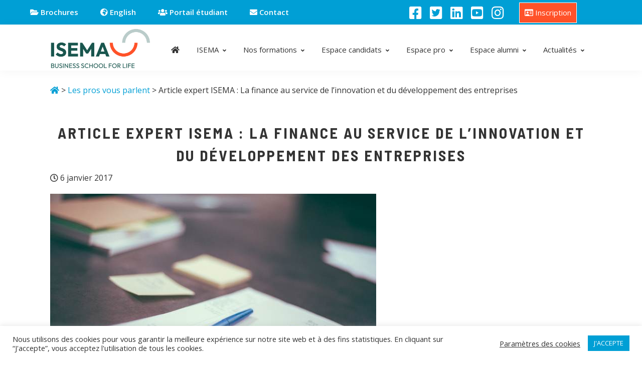

--- FILE ---
content_type: text/html; charset=UTF-8
request_url: https://www.isema.fr/article-expert-isema-la-finance-au-service-de-l-innovation-et-du-developpement-des-entreprises/
body_size: 19614
content:
<!DOCTYPE html>
<html lang="fr-FR">
<head >
<meta charset="UTF-8" />
<meta name="viewport" content="width=device-width, initial-scale=1" />
<meta name='robots' content='index, follow, max-image-preview:large, max-snippet:-1, max-video-preview:-1' />

	<!-- This site is optimized with the Yoast SEO plugin v26.6 - https://yoast.com/wordpress/plugins/seo/ -->
	<title>Article expert ISEMA : La finance au service de l&#039;innovation et du développement des entreprises &#8226; Isema</title>
	<link rel="canonical" href="https://www.isema.fr/article-expert-isema-la-finance-au-service-de-l-innovation-et-du-developpement-des-entreprises/" />
	<meta property="og:locale" content="fr_FR" />
	<meta property="og:type" content="article" />
	<meta property="og:title" content="Article expert ISEMA : La finance au service de l&#039;innovation et du développement des entreprises &#8226; Isema" />
	<meta property="og:description" content="Contexte économique La politique monétaire menée par les banques centrales depuis la crise de 2008 a consisté à injecter de la liquidité dans le système bancaire pour éviter une récession mondiale. &nbsp;Cet afflux de monnaie a entraîné : Une baisse des taux d’intérêt à un niveau tel que les rendements sont même devenus négatifs pour... [Lire la suite]" />
	<meta property="og:url" content="https://www.isema.fr/article-expert-isema-la-finance-au-service-de-l-innovation-et-du-developpement-des-entreprises/" />
	<meta property="og:site_name" content="Isema" />
	<meta property="article:publisher" content="https://www.facebook.com/pages/Isema/230363600428004" />
	<meta property="article:published_time" content="2017-01-06T14:34:03+00:00" />
	<meta property="og:image" content="https://www.isema.fr/wp-content/uploads/2017/01/accompagnement-croissance-entreprise-innovation-finance_ce7bb.jpg" />
	<meta name="author" content="geraldine" />
	<meta name="twitter:card" content="summary_large_image" />
	<meta name="twitter:creator" content="@EcoleIsema" />
	<meta name="twitter:site" content="@EcoleIsema" />
	<meta name="twitter:label1" content="Écrit par" />
	<meta name="twitter:data1" content="geraldine" />
	<meta name="twitter:label2" content="Durée de lecture estimée" />
	<meta name="twitter:data2" content="2 minutes" />
	<script type="application/ld+json" class="yoast-schema-graph">{"@context":"https://schema.org","@graph":[{"@type":"Article","@id":"https://www.isema.fr/article-expert-isema-la-finance-au-service-de-l-innovation-et-du-developpement-des-entreprises/#article","isPartOf":{"@id":"https://www.isema.fr/article-expert-isema-la-finance-au-service-de-l-innovation-et-du-developpement-des-entreprises/"},"author":{"name":"geraldine","@id":"https://www.isema.fr/#/schema/person/4a051d30c4828dd9aa496d7a1a21a7e8"},"headline":"Article expert ISEMA : La finance au service de l&#8217;innovation et du développement des entreprises","datePublished":"2017-01-06T14:34:03+00:00","mainEntityOfPage":{"@id":"https://www.isema.fr/article-expert-isema-la-finance-au-service-de-l-innovation-et-du-developpement-des-entreprises/"},"wordCount":411,"publisher":{"@id":"https://www.isema.fr/#organization"},"image":{"@id":"https://www.isema.fr/article-expert-isema-la-finance-au-service-de-l-innovation-et-du-developpement-des-entreprises/#primaryimage"},"thumbnailUrl":"https://www.isema.fr/wp-content/uploads/2017/01/accompagnement-croissance-entreprise-innovation-finance_ce7bb.jpg","articleSection":["Les pros vous parlent"],"inLanguage":"fr-FR"},{"@type":"WebPage","@id":"https://www.isema.fr/article-expert-isema-la-finance-au-service-de-l-innovation-et-du-developpement-des-entreprises/","url":"https://www.isema.fr/article-expert-isema-la-finance-au-service-de-l-innovation-et-du-developpement-des-entreprises/","name":"Article expert ISEMA : La finance au service de l'innovation et du développement des entreprises &#8226; Isema","isPartOf":{"@id":"https://www.isema.fr/#website"},"primaryImageOfPage":{"@id":"https://www.isema.fr/article-expert-isema-la-finance-au-service-de-l-innovation-et-du-developpement-des-entreprises/#primaryimage"},"image":{"@id":"https://www.isema.fr/article-expert-isema-la-finance-au-service-de-l-innovation-et-du-developpement-des-entreprises/#primaryimage"},"thumbnailUrl":"https://www.isema.fr/wp-content/uploads/2017/01/accompagnement-croissance-entreprise-innovation-finance_ce7bb.jpg","datePublished":"2017-01-06T14:34:03+00:00","breadcrumb":{"@id":"https://www.isema.fr/article-expert-isema-la-finance-au-service-de-l-innovation-et-du-developpement-des-entreprises/#breadcrumb"},"inLanguage":"fr-FR","potentialAction":[{"@type":"ReadAction","target":["https://www.isema.fr/article-expert-isema-la-finance-au-service-de-l-innovation-et-du-developpement-des-entreprises/"]}]},{"@type":"ImageObject","inLanguage":"fr-FR","@id":"https://www.isema.fr/article-expert-isema-la-finance-au-service-de-l-innovation-et-du-developpement-des-entreprises/#primaryimage","url":"https://www.isema.fr/wp-content/uploads/2017/01/accompagnement-croissance-entreprise-innovation-finance_ce7bb.jpg","contentUrl":"https://www.isema.fr/wp-content/uploads/2017/01/accompagnement-croissance-entreprise-innovation-finance_ce7bb.jpg","width":650,"height":434,"caption":"accompagnement croissance entreprise innovation finance ce7bb"},{"@type":"BreadcrumbList","@id":"https://www.isema.fr/article-expert-isema-la-finance-au-service-de-l-innovation-et-du-developpement-des-entreprises/#breadcrumb","itemListElement":[{"@type":"ListItem","position":1,"name":"Accueil","item":"https://www.isema.fr/"},{"@type":"ListItem","position":2,"name":"Actualités","item":"https://www.isema.fr/actualites/"},{"@type":"ListItem","position":3,"name":"Article expert ISEMA : La finance au service de l&#8217;innovation et du développement des entreprises"}]},{"@type":"WebSite","@id":"https://www.isema.fr/#website","url":"https://www.isema.fr/","name":"Isema","description":"Business school for life","publisher":{"@id":"https://www.isema.fr/#organization"},"potentialAction":[{"@type":"SearchAction","target":{"@type":"EntryPoint","urlTemplate":"https://www.isema.fr/?s={search_term_string}"},"query-input":{"@type":"PropertyValueSpecification","valueRequired":true,"valueName":"search_term_string"}}],"inLanguage":"fr-FR"},{"@type":"Organization","@id":"https://www.isema.fr/#organization","name":"Isema","url":"https://www.isema.fr/","logo":{"@type":"ImageObject","inLanguage":"fr-FR","@id":"https://www.isema.fr/#/schema/logo/image/","url":"https://www.isema.fr/wp-content/uploads/2019/12/logo-isema-couleur.jpg","contentUrl":"https://www.isema.fr/wp-content/uploads/2019/12/logo-isema-couleur.jpg","width":350,"height":142,"caption":"Isema"},"image":{"@id":"https://www.isema.fr/#/schema/logo/image/"},"sameAs":["https://www.facebook.com/pages/Isema/230363600428004","https://x.com/EcoleIsema","https://www.linkedin.com/company/isema","https://www.youtube.com/channel/UCTGW71eX08kjqOyVb62T8Mg?view_as=subscriber"]},{"@type":"Person","@id":"https://www.isema.fr/#/schema/person/4a051d30c4828dd9aa496d7a1a21a7e8","name":"geraldine","image":{"@type":"ImageObject","inLanguage":"fr-FR","@id":"https://www.isema.fr/#/schema/person/image/","url":"https://secure.gravatar.com/avatar/e8afa6de120645f988e8f04819dbeb4cf0b8bf57960205705f4e51a7f49eb992?s=96&d=mm&r=g","contentUrl":"https://secure.gravatar.com/avatar/e8afa6de120645f988e8f04819dbeb4cf0b8bf57960205705f4e51a7f49eb992?s=96&d=mm&r=g","caption":"geraldine"}}]}</script>
	<!-- / Yoast SEO plugin. -->


<link rel='dns-prefetch' href='//fonts.googleapis.com' />
<link rel='dns-prefetch' href='//use.fontawesome.com' />
<link rel="alternate" type="application/rss+xml" title="Isema &raquo; Flux" href="https://www.isema.fr/feed/" />
<link rel="alternate" title="oEmbed (JSON)" type="application/json+oembed" href="https://www.isema.fr/wp-json/oembed/1.0/embed?url=https%3A%2F%2Fwww.isema.fr%2Farticle-expert-isema-la-finance-au-service-de-l-innovation-et-du-developpement-des-entreprises%2F" />
<link rel="alternate" title="oEmbed (XML)" type="text/xml+oembed" href="https://www.isema.fr/wp-json/oembed/1.0/embed?url=https%3A%2F%2Fwww.isema.fr%2Farticle-expert-isema-la-finance-au-service-de-l-innovation-et-du-developpement-des-entreprises%2F&#038;format=xml" />
<style id='wp-img-auto-sizes-contain-inline-css' type='text/css'>
img:is([sizes=auto i],[sizes^="auto," i]){contain-intrinsic-size:3000px 1500px}
/*# sourceURL=wp-img-auto-sizes-contain-inline-css */
</style>
<link rel='stylesheet' id='genesis-blocks-style-css-css' href='https://www.isema.fr/wp-content/plugins/genesis-blocks/dist/style-blocks.build.css?ver=1767722610' type='text/css' media='all' />
<link rel='stylesheet' id='isema-css' href='https://www.isema.fr/wp-content/themes/isema/style.css?ver=3.0.1' type='text/css' media='all' />
<style id='isema-inline-css' type='text/css'>

		.wp-custom-logo .site-container .title-area {
			max-width: 200px;
		}
		
/*# sourceURL=isema-inline-css */
</style>
<style id='wp-emoji-styles-inline-css' type='text/css'>

	img.wp-smiley, img.emoji {
		display: inline !important;
		border: none !important;
		box-shadow: none !important;
		height: 1em !important;
		width: 1em !important;
		margin: 0 0.07em !important;
		vertical-align: -0.1em !important;
		background: none !important;
		padding: 0 !important;
	}
/*# sourceURL=wp-emoji-styles-inline-css */
</style>
<style id='wp-block-library-inline-css' type='text/css'>
:root{--wp-block-synced-color:#7a00df;--wp-block-synced-color--rgb:122,0,223;--wp-bound-block-color:var(--wp-block-synced-color);--wp-editor-canvas-background:#ddd;--wp-admin-theme-color:#007cba;--wp-admin-theme-color--rgb:0,124,186;--wp-admin-theme-color-darker-10:#006ba1;--wp-admin-theme-color-darker-10--rgb:0,107,160.5;--wp-admin-theme-color-darker-20:#005a87;--wp-admin-theme-color-darker-20--rgb:0,90,135;--wp-admin-border-width-focus:2px}@media (min-resolution:192dpi){:root{--wp-admin-border-width-focus:1.5px}}.wp-element-button{cursor:pointer}:root .has-very-light-gray-background-color{background-color:#eee}:root .has-very-dark-gray-background-color{background-color:#313131}:root .has-very-light-gray-color{color:#eee}:root .has-very-dark-gray-color{color:#313131}:root .has-vivid-green-cyan-to-vivid-cyan-blue-gradient-background{background:linear-gradient(135deg,#00d084,#0693e3)}:root .has-purple-crush-gradient-background{background:linear-gradient(135deg,#34e2e4,#4721fb 50%,#ab1dfe)}:root .has-hazy-dawn-gradient-background{background:linear-gradient(135deg,#faaca8,#dad0ec)}:root .has-subdued-olive-gradient-background{background:linear-gradient(135deg,#fafae1,#67a671)}:root .has-atomic-cream-gradient-background{background:linear-gradient(135deg,#fdd79a,#004a59)}:root .has-nightshade-gradient-background{background:linear-gradient(135deg,#330968,#31cdcf)}:root .has-midnight-gradient-background{background:linear-gradient(135deg,#020381,#2874fc)}:root{--wp--preset--font-size--normal:16px;--wp--preset--font-size--huge:42px}.has-regular-font-size{font-size:1em}.has-larger-font-size{font-size:2.625em}.has-normal-font-size{font-size:var(--wp--preset--font-size--normal)}.has-huge-font-size{font-size:var(--wp--preset--font-size--huge)}.has-text-align-center{text-align:center}.has-text-align-left{text-align:left}.has-text-align-right{text-align:right}.has-fit-text{white-space:nowrap!important}#end-resizable-editor-section{display:none}.aligncenter{clear:both}.items-justified-left{justify-content:flex-start}.items-justified-center{justify-content:center}.items-justified-right{justify-content:flex-end}.items-justified-space-between{justify-content:space-between}.screen-reader-text{border:0;clip-path:inset(50%);height:1px;margin:-1px;overflow:hidden;padding:0;position:absolute;width:1px;word-wrap:normal!important}.screen-reader-text:focus{background-color:#ddd;clip-path:none;color:#444;display:block;font-size:1em;height:auto;left:5px;line-height:normal;padding:15px 23px 14px;text-decoration:none;top:5px;width:auto;z-index:100000}html :where(.has-border-color){border-style:solid}html :where([style*=border-top-color]){border-top-style:solid}html :where([style*=border-right-color]){border-right-style:solid}html :where([style*=border-bottom-color]){border-bottom-style:solid}html :where([style*=border-left-color]){border-left-style:solid}html :where([style*=border-width]){border-style:solid}html :where([style*=border-top-width]){border-top-style:solid}html :where([style*=border-right-width]){border-right-style:solid}html :where([style*=border-bottom-width]){border-bottom-style:solid}html :where([style*=border-left-width]){border-left-style:solid}html :where(img[class*=wp-image-]){height:auto;max-width:100%}:where(figure){margin:0 0 1em}html :where(.is-position-sticky){--wp-admin--admin-bar--position-offset:var(--wp-admin--admin-bar--height,0px)}@media screen and (max-width:600px){html :where(.is-position-sticky){--wp-admin--admin-bar--position-offset:0px}}

/*# sourceURL=wp-block-library-inline-css */
</style><style id='global-styles-inline-css' type='text/css'>
:root{--wp--preset--aspect-ratio--square: 1;--wp--preset--aspect-ratio--4-3: 4/3;--wp--preset--aspect-ratio--3-4: 3/4;--wp--preset--aspect-ratio--3-2: 3/2;--wp--preset--aspect-ratio--2-3: 2/3;--wp--preset--aspect-ratio--16-9: 16/9;--wp--preset--aspect-ratio--9-16: 9/16;--wp--preset--color--black: #000000;--wp--preset--color--cyan-bluish-gray: #abb8c3;--wp--preset--color--white: #ffffff;--wp--preset--color--pale-pink: #f78da7;--wp--preset--color--vivid-red: #cf2e2e;--wp--preset--color--luminous-vivid-orange: #ff6900;--wp--preset--color--luminous-vivid-amber: #fcb900;--wp--preset--color--light-green-cyan: #7bdcb5;--wp--preset--color--vivid-green-cyan: #00d084;--wp--preset--color--pale-cyan-blue: #8ed1fc;--wp--preset--color--vivid-cyan-blue: #0693e3;--wp--preset--color--vivid-purple: #9b51e0;--wp--preset--color--central-palette-1: #009FD5;--wp--preset--color--central-palette-5: #FF5229;--wp--preset--color--central-palette-4: #19554A;--wp--preset--color--central-palette-2: #FF9A88;--wp--preset--color--central-palette-3: #7AD3D3;--wp--preset--color--central-palette-8: #0B3856;--wp--preset--color--central-palette-6: #000000;--wp--preset--color--central-palette-7: #FFFFFF;--wp--preset--gradient--vivid-cyan-blue-to-vivid-purple: linear-gradient(135deg,rgb(6,147,227) 0%,rgb(155,81,224) 100%);--wp--preset--gradient--light-green-cyan-to-vivid-green-cyan: linear-gradient(135deg,rgb(122,220,180) 0%,rgb(0,208,130) 100%);--wp--preset--gradient--luminous-vivid-amber-to-luminous-vivid-orange: linear-gradient(135deg,rgb(252,185,0) 0%,rgb(255,105,0) 100%);--wp--preset--gradient--luminous-vivid-orange-to-vivid-red: linear-gradient(135deg,rgb(255,105,0) 0%,rgb(207,46,46) 100%);--wp--preset--gradient--very-light-gray-to-cyan-bluish-gray: linear-gradient(135deg,rgb(238,238,238) 0%,rgb(169,184,195) 100%);--wp--preset--gradient--cool-to-warm-spectrum: linear-gradient(135deg,rgb(74,234,220) 0%,rgb(151,120,209) 20%,rgb(207,42,186) 40%,rgb(238,44,130) 60%,rgb(251,105,98) 80%,rgb(254,248,76) 100%);--wp--preset--gradient--blush-light-purple: linear-gradient(135deg,rgb(255,206,236) 0%,rgb(152,150,240) 100%);--wp--preset--gradient--blush-bordeaux: linear-gradient(135deg,rgb(254,205,165) 0%,rgb(254,45,45) 50%,rgb(107,0,62) 100%);--wp--preset--gradient--luminous-dusk: linear-gradient(135deg,rgb(255,203,112) 0%,rgb(199,81,192) 50%,rgb(65,88,208) 100%);--wp--preset--gradient--pale-ocean: linear-gradient(135deg,rgb(255,245,203) 0%,rgb(182,227,212) 50%,rgb(51,167,181) 100%);--wp--preset--gradient--electric-grass: linear-gradient(135deg,rgb(202,248,128) 0%,rgb(113,206,126) 100%);--wp--preset--gradient--midnight: linear-gradient(135deg,rgb(2,3,129) 0%,rgb(40,116,252) 100%);--wp--preset--font-size--small: 12px;--wp--preset--font-size--medium: 20px;--wp--preset--font-size--large: 20px;--wp--preset--font-size--x-large: 42px;--wp--preset--font-size--normal: 18px;--wp--preset--font-size--larger: 24px;--wp--preset--spacing--20: 0.44rem;--wp--preset--spacing--30: 0.67rem;--wp--preset--spacing--40: 1rem;--wp--preset--spacing--50: 1.5rem;--wp--preset--spacing--60: 2.25rem;--wp--preset--spacing--70: 3.38rem;--wp--preset--spacing--80: 5.06rem;--wp--preset--shadow--natural: 6px 6px 9px rgba(0, 0, 0, 0.2);--wp--preset--shadow--deep: 12px 12px 50px rgba(0, 0, 0, 0.4);--wp--preset--shadow--sharp: 6px 6px 0px rgba(0, 0, 0, 0.2);--wp--preset--shadow--outlined: 6px 6px 0px -3px rgb(255, 255, 255), 6px 6px rgb(0, 0, 0);--wp--preset--shadow--crisp: 6px 6px 0px rgb(0, 0, 0);}:where(.is-layout-flex){gap: 0.5em;}:where(.is-layout-grid){gap: 0.5em;}body .is-layout-flex{display: flex;}.is-layout-flex{flex-wrap: wrap;align-items: center;}.is-layout-flex > :is(*, div){margin: 0;}body .is-layout-grid{display: grid;}.is-layout-grid > :is(*, div){margin: 0;}:where(.wp-block-columns.is-layout-flex){gap: 2em;}:where(.wp-block-columns.is-layout-grid){gap: 2em;}:where(.wp-block-post-template.is-layout-flex){gap: 1.25em;}:where(.wp-block-post-template.is-layout-grid){gap: 1.25em;}.has-black-color{color: var(--wp--preset--color--black) !important;}.has-cyan-bluish-gray-color{color: var(--wp--preset--color--cyan-bluish-gray) !important;}.has-white-color{color: var(--wp--preset--color--white) !important;}.has-pale-pink-color{color: var(--wp--preset--color--pale-pink) !important;}.has-vivid-red-color{color: var(--wp--preset--color--vivid-red) !important;}.has-luminous-vivid-orange-color{color: var(--wp--preset--color--luminous-vivid-orange) !important;}.has-luminous-vivid-amber-color{color: var(--wp--preset--color--luminous-vivid-amber) !important;}.has-light-green-cyan-color{color: var(--wp--preset--color--light-green-cyan) !important;}.has-vivid-green-cyan-color{color: var(--wp--preset--color--vivid-green-cyan) !important;}.has-pale-cyan-blue-color{color: var(--wp--preset--color--pale-cyan-blue) !important;}.has-vivid-cyan-blue-color{color: var(--wp--preset--color--vivid-cyan-blue) !important;}.has-vivid-purple-color{color: var(--wp--preset--color--vivid-purple) !important;}.has-black-background-color{background-color: var(--wp--preset--color--black) !important;}.has-cyan-bluish-gray-background-color{background-color: var(--wp--preset--color--cyan-bluish-gray) !important;}.has-white-background-color{background-color: var(--wp--preset--color--white) !important;}.has-pale-pink-background-color{background-color: var(--wp--preset--color--pale-pink) !important;}.has-vivid-red-background-color{background-color: var(--wp--preset--color--vivid-red) !important;}.has-luminous-vivid-orange-background-color{background-color: var(--wp--preset--color--luminous-vivid-orange) !important;}.has-luminous-vivid-amber-background-color{background-color: var(--wp--preset--color--luminous-vivid-amber) !important;}.has-light-green-cyan-background-color{background-color: var(--wp--preset--color--light-green-cyan) !important;}.has-vivid-green-cyan-background-color{background-color: var(--wp--preset--color--vivid-green-cyan) !important;}.has-pale-cyan-blue-background-color{background-color: var(--wp--preset--color--pale-cyan-blue) !important;}.has-vivid-cyan-blue-background-color{background-color: var(--wp--preset--color--vivid-cyan-blue) !important;}.has-vivid-purple-background-color{background-color: var(--wp--preset--color--vivid-purple) !important;}.has-black-border-color{border-color: var(--wp--preset--color--black) !important;}.has-cyan-bluish-gray-border-color{border-color: var(--wp--preset--color--cyan-bluish-gray) !important;}.has-white-border-color{border-color: var(--wp--preset--color--white) !important;}.has-pale-pink-border-color{border-color: var(--wp--preset--color--pale-pink) !important;}.has-vivid-red-border-color{border-color: var(--wp--preset--color--vivid-red) !important;}.has-luminous-vivid-orange-border-color{border-color: var(--wp--preset--color--luminous-vivid-orange) !important;}.has-luminous-vivid-amber-border-color{border-color: var(--wp--preset--color--luminous-vivid-amber) !important;}.has-light-green-cyan-border-color{border-color: var(--wp--preset--color--light-green-cyan) !important;}.has-vivid-green-cyan-border-color{border-color: var(--wp--preset--color--vivid-green-cyan) !important;}.has-pale-cyan-blue-border-color{border-color: var(--wp--preset--color--pale-cyan-blue) !important;}.has-vivid-cyan-blue-border-color{border-color: var(--wp--preset--color--vivid-cyan-blue) !important;}.has-vivid-purple-border-color{border-color: var(--wp--preset--color--vivid-purple) !important;}.has-vivid-cyan-blue-to-vivid-purple-gradient-background{background: var(--wp--preset--gradient--vivid-cyan-blue-to-vivid-purple) !important;}.has-light-green-cyan-to-vivid-green-cyan-gradient-background{background: var(--wp--preset--gradient--light-green-cyan-to-vivid-green-cyan) !important;}.has-luminous-vivid-amber-to-luminous-vivid-orange-gradient-background{background: var(--wp--preset--gradient--luminous-vivid-amber-to-luminous-vivid-orange) !important;}.has-luminous-vivid-orange-to-vivid-red-gradient-background{background: var(--wp--preset--gradient--luminous-vivid-orange-to-vivid-red) !important;}.has-very-light-gray-to-cyan-bluish-gray-gradient-background{background: var(--wp--preset--gradient--very-light-gray-to-cyan-bluish-gray) !important;}.has-cool-to-warm-spectrum-gradient-background{background: var(--wp--preset--gradient--cool-to-warm-spectrum) !important;}.has-blush-light-purple-gradient-background{background: var(--wp--preset--gradient--blush-light-purple) !important;}.has-blush-bordeaux-gradient-background{background: var(--wp--preset--gradient--blush-bordeaux) !important;}.has-luminous-dusk-gradient-background{background: var(--wp--preset--gradient--luminous-dusk) !important;}.has-pale-ocean-gradient-background{background: var(--wp--preset--gradient--pale-ocean) !important;}.has-electric-grass-gradient-background{background: var(--wp--preset--gradient--electric-grass) !important;}.has-midnight-gradient-background{background: var(--wp--preset--gradient--midnight) !important;}.has-small-font-size{font-size: var(--wp--preset--font-size--small) !important;}.has-medium-font-size{font-size: var(--wp--preset--font-size--medium) !important;}.has-large-font-size{font-size: var(--wp--preset--font-size--large) !important;}.has-x-large-font-size{font-size: var(--wp--preset--font-size--x-large) !important;}
/*# sourceURL=global-styles-inline-css */
</style>

<style id='classic-theme-styles-inline-css' type='text/css'>
/*! This file is auto-generated */
.wp-block-button__link{color:#fff;background-color:#32373c;border-radius:9999px;box-shadow:none;text-decoration:none;padding:calc(.667em + 2px) calc(1.333em + 2px);font-size:1.125em}.wp-block-file__button{background:#32373c;color:#fff;text-decoration:none}
/*# sourceURL=/wp-includes/css/classic-themes.min.css */
</style>
<link rel='stylesheet' id='cookie-law-info-css' href='https://www.isema.fr/wp-content/plugins/cookie-law-info/legacy/public/css/cookie-law-info-public.css?ver=3.3.9.1' type='text/css' media='all' />
<link rel='stylesheet' id='cookie-law-info-gdpr-css' href='https://www.isema.fr/wp-content/plugins/cookie-law-info/legacy/public/css/cookie-law-info-gdpr.css?ver=3.3.9.1' type='text/css' media='all' />
<link rel='stylesheet' id='css/e2pdf.frontend.global-css' href='https://www.isema.fr/wp-content/plugins/e2pdf/css/e2pdf.frontend.global.css?ver=1.28.14' type='text/css' media='all' />
<link rel='stylesheet' id='events-manager-css' href='https://www.isema.fr/wp-content/plugins/events-manager/includes/css/events-manager.min.css?ver=7.2.3.1' type='text/css' media='all' />
<style id='events-manager-inline-css' type='text/css'>
body .em { --font-family : inherit; --font-weight : inherit; --font-size : 1em; --line-height : inherit; }
/*# sourceURL=events-manager-inline-css */
</style>
<link rel='stylesheet' id='genesis-sample-fonts-css' href='//fonts.googleapis.com/css?family=Open+Sans%3A300%2C300i%2C400%2C400i%2C600%2C700%7COpen+Sans+Condensed%3A300%7CBarlow+Semi+Condensed%3A300%2C300i%2C400%2C400i%2C600%2C700%2C900%7CBarlow%3A300%2C300i%2C400%2C400i%2C600%2C700%2C900&#038;ver=3.0.1' type='text/css' media='all' />
<link rel='stylesheet' id='genesis-sample-fontawesome-css' href='//use.fontawesome.com/releases/v5.8.2/css/all.css?ver=3.0.1' type='text/css' media='all' />
<link rel='stylesheet' id='isema-fonts-css' href='https://fonts.googleapis.com/css?family=Source+Sans+Pro%3A400%2C400i%2C600%2C700&#038;display=swap&#038;ver=3.0.1' type='text/css' media='all' />
<link rel='stylesheet' id='dashicons-css' href='https://www.isema.fr/wp-includes/css/dashicons.min.css?ver=e298ac' type='text/css' media='all' />
<link rel='stylesheet' id='isema-gutenberg-css' href='https://www.isema.fr/wp-content/themes/isema/lib/gutenberg/front-end.css?ver=3.0.1' type='text/css' media='all' />
<style id='isema-gutenberg-inline-css' type='text/css'>
.ab-block-post-grid .ab-post-grid-items h2 a:hover {
	color: #009fd5;
}

.site-container .wp-block-button .wp-block-button__link {
	background-color: #009fd5;
}

.wp-block-button .wp-block-button__link:not(.has-background),
.wp-block-button .wp-block-button__link:not(.has-background):focus,
.wp-block-button .wp-block-button__link:not(.has-background):hover {
	color: #333333;
}

.site-container .wp-block-button.is-style-outline .wp-block-button__link {
	color: #009fd5;
}

.site-container .wp-block-button.is-style-outline .wp-block-button__link:focus,
.site-container .wp-block-button.is-style-outline .wp-block-button__link:hover {
	color: #23c2f8;
}		.site-container .has-small-font-size {
			font-size: 12px;
		}		.site-container .has-normal-font-size {
			font-size: 18px;
		}		.site-container .has-large-font-size {
			font-size: 20px;
		}		.site-container .has-larger-font-size {
			font-size: 24px;
		}		.site-container .has-theme-primary-color,
		.site-container .wp-block-button .wp-block-button__link.has-theme-primary-color,
		.site-container .wp-block-button.is-style-outline .wp-block-button__link.has-theme-primary-color {
			color: #009fd5;
		}

		.site-container .has-theme-primary-background-color,
		.site-container .wp-block-button .wp-block-button__link.has-theme-primary-background-color,
		.site-container .wp-block-pullquote.is-style-solid-color.has-theme-primary-background-color {
			background-color: #009fd5;
		}		.site-container .has-theme-secondary-color,
		.site-container .wp-block-button .wp-block-button__link.has-theme-secondary-color,
		.site-container .wp-block-button.is-style-outline .wp-block-button__link.has-theme-secondary-color {
			color: #009fd5;
		}

		.site-container .has-theme-secondary-background-color,
		.site-container .wp-block-button .wp-block-button__link.has-theme-secondary-background-color,
		.site-container .wp-block-pullquote.is-style-solid-color.has-theme-secondary-background-color {
			background-color: #009fd5;
		}
/*# sourceURL=isema-gutenberg-inline-css */
</style>
<link rel='stylesheet' id='fancybox-css' href='https://www.isema.fr/wp-content/plugins/easy-fancybox/fancybox/1.3.28/jquery.fancybox.min.css?ver=e298ac' type='text/css' media='screen' />
<style id='fancybox-inline-css' type='text/css'>
#fancybox-content{border-color:#ffffff;}#fancybox-title,#fancybox-title-float-main{color:#fff}.fancybox-hidden{display:none}#fancybox-content .fancybox-hidden,#fancybox-tmp .fancybox-hidden{display:revert}
/*# sourceURL=fancybox-inline-css */
</style>
<style id="kt_central_palette_gutenberg_css" type="text/css">.has-central-palette-1-color{color:#009FD5}.has-central-palette-1-background-color{background-color:#009FD5}.has-central-palette-5-color{color:#FF5229}.has-central-palette-5-background-color{background-color:#FF5229}.has-central-palette-4-color{color:#19554A}.has-central-palette-4-background-color{background-color:#19554A}.has-central-palette-2-color{color:#FF9A88}.has-central-palette-2-background-color{background-color:#FF9A88}.has-central-palette-3-color{color:#7AD3D3}.has-central-palette-3-background-color{background-color:#7AD3D3}.has-central-palette-8-color{color:#0B3856}.has-central-palette-8-background-color{background-color:#0B3856}.has-central-palette-6-color{color:#000000}.has-central-palette-6-background-color{background-color:#000000}.has-central-palette-7-color{color:#FFFFFF}.has-central-palette-7-background-color{background-color:#FFFFFF}
</style>
<script type="text/javascript" src="https://www.isema.fr/wp-includes/js/jquery/jquery.min.js?ver=3.7.1" id="jquery-core-js"></script>
<script type="text/javascript" src="https://www.isema.fr/wp-includes/js/jquery/jquery-migrate.min.js?ver=3.4.1" id="jquery-migrate-js"></script>
<script type="text/javascript" id="cookie-law-info-js-extra">
/* <![CDATA[ */
var Cli_Data = {"nn_cookie_ids":[],"cookielist":[],"non_necessary_cookies":[],"ccpaEnabled":"","ccpaRegionBased":"","ccpaBarEnabled":"","strictlyEnabled":["necessary","obligatoire"],"ccpaType":"gdpr","js_blocking":"1","custom_integration":"","triggerDomRefresh":"","secure_cookies":""};
var cli_cookiebar_settings = {"animate_speed_hide":"500","animate_speed_show":"500","background":"#FFF","border":"#b1a6a6c2","border_on":"","button_1_button_colour":"#009fd5","button_1_button_hover":"#007faa","button_1_link_colour":"#fff","button_1_as_button":"1","button_1_new_win":"","button_2_button_colour":"#333","button_2_button_hover":"#292929","button_2_link_colour":"#444","button_2_as_button":"","button_2_hidebar":"","button_3_button_colour":"#ff5229","button_3_button_hover":"#cc4221","button_3_link_colour":"#fff","button_3_as_button":"1","button_3_new_win":"","button_4_button_colour":"#000","button_4_button_hover":"#000000","button_4_link_colour":"#333333","button_4_as_button":"","button_7_button_colour":"#61a229","button_7_button_hover":"#4e8221","button_7_link_colour":"#fff","button_7_as_button":"1","button_7_new_win":"","font_family":"inherit","header_fix":"","notify_animate_hide":"1","notify_animate_show":"","notify_div_id":"#cookie-law-info-bar","notify_position_horizontal":"right","notify_position_vertical":"bottom","scroll_close":"","scroll_close_reload":"","accept_close_reload":"","reject_close_reload":"","showagain_tab":"","showagain_background":"#fff","showagain_border":"#000","showagain_div_id":"#cookie-law-info-again","showagain_x_position":"100px","text":"#333333","show_once_yn":"","show_once":"10000","logging_on":"","as_popup":"","popup_overlay":"1","bar_heading_text":"","cookie_bar_as":"banner","popup_showagain_position":"bottom-right","widget_position":"left"};
var log_object = {"ajax_url":"https://www.isema.fr/wp-admin/admin-ajax.php"};
//# sourceURL=cookie-law-info-js-extra
/* ]]> */
</script>
<script type="text/javascript" src="https://www.isema.fr/wp-content/plugins/cookie-law-info/legacy/public/js/cookie-law-info-public.js?ver=3.3.9.1" id="cookie-law-info-js"></script>
<script type="text/javascript" src="https://www.isema.fr/wp-content/plugins/e2pdf/js/e2pdf.frontend.js?ver=1.28.14" id="js/e2pdf.frontend-js"></script>
<script type="text/javascript" src="https://www.isema.fr/wp-includes/js/jquery/ui/core.min.js?ver=1.13.3" id="jquery-ui-core-js"></script>
<script type="text/javascript" src="https://www.isema.fr/wp-includes/js/jquery/ui/mouse.min.js?ver=1.13.3" id="jquery-ui-mouse-js"></script>
<script type="text/javascript" src="https://www.isema.fr/wp-includes/js/jquery/ui/sortable.min.js?ver=1.13.3" id="jquery-ui-sortable-js"></script>
<script type="text/javascript" src="https://www.isema.fr/wp-includes/js/jquery/ui/datepicker.min.js?ver=1.13.3" id="jquery-ui-datepicker-js"></script>
<script type="text/javascript" id="jquery-ui-datepicker-js-after">
/* <![CDATA[ */
jQuery(function(jQuery){jQuery.datepicker.setDefaults({"closeText":"Fermer","currentText":"Aujourd\u2019hui","monthNames":["janvier","f\u00e9vrier","mars","avril","mai","juin","juillet","ao\u00fbt","septembre","octobre","novembre","d\u00e9cembre"],"monthNamesShort":["Jan","F\u00e9v","Mar","Avr","Mai","Juin","Juil","Ao\u00fbt","Sep","Oct","Nov","D\u00e9c"],"nextText":"Suivant","prevText":"Pr\u00e9c\u00e9dent","dayNames":["dimanche","lundi","mardi","mercredi","jeudi","vendredi","samedi"],"dayNamesShort":["dim","lun","mar","mer","jeu","ven","sam"],"dayNamesMin":["D","L","M","M","J","V","S"],"dateFormat":"d MM yy","firstDay":1,"isRTL":false});});
//# sourceURL=jquery-ui-datepicker-js-after
/* ]]> */
</script>
<script type="text/javascript" src="https://www.isema.fr/wp-includes/js/jquery/ui/resizable.min.js?ver=1.13.3" id="jquery-ui-resizable-js"></script>
<script type="text/javascript" src="https://www.isema.fr/wp-includes/js/jquery/ui/draggable.min.js?ver=1.13.3" id="jquery-ui-draggable-js"></script>
<script type="text/javascript" src="https://www.isema.fr/wp-includes/js/jquery/ui/controlgroup.min.js?ver=1.13.3" id="jquery-ui-controlgroup-js"></script>
<script type="text/javascript" src="https://www.isema.fr/wp-includes/js/jquery/ui/checkboxradio.min.js?ver=1.13.3" id="jquery-ui-checkboxradio-js"></script>
<script type="text/javascript" src="https://www.isema.fr/wp-includes/js/jquery/ui/button.min.js?ver=1.13.3" id="jquery-ui-button-js"></script>
<script type="text/javascript" src="https://www.isema.fr/wp-includes/js/jquery/ui/dialog.min.js?ver=1.13.3" id="jquery-ui-dialog-js"></script>
<script type="text/javascript" id="events-manager-js-extra">
/* <![CDATA[ */
var EM = {"ajaxurl":"https://www.isema.fr/wp-admin/admin-ajax.php","locationajaxurl":"https://www.isema.fr/wp-admin/admin-ajax.php?action=locations_search","firstDay":"1","locale":"fr","dateFormat":"yy-mm-dd","ui_css":"https://www.isema.fr/wp-content/plugins/events-manager/includes/css/jquery-ui/build.min.css","show24hours":"1","is_ssl":"1","autocomplete_limit":"10","calendar":{"breakpoints":{"small":560,"medium":908,"large":false},"month_format":"M Y"},"phone":"","datepicker":{"format":"d/m/Y","locale":"fr"},"search":{"breakpoints":{"small":650,"medium":850,"full":false}},"url":"https://www.isema.fr/wp-content/plugins/events-manager","assets":{"input.em-uploader":{"js":{"em-uploader":{"url":"https://www.isema.fr/wp-content/plugins/events-manager/includes/js/em-uploader.js?v=7.2.3.1","event":"em_uploader_ready"}}},".em-event-editor":{"js":{"event-editor":{"url":"https://www.isema.fr/wp-content/plugins/events-manager/includes/js/events-manager-event-editor.js?v=7.2.3.1","event":"em_event_editor_ready"}},"css":{"event-editor":"https://www.isema.fr/wp-content/plugins/events-manager/includes/css/events-manager-event-editor.min.css?v=7.2.3.1"}},".em-recurrence-sets, .em-timezone":{"js":{"luxon":{"url":"luxon/luxon.js?v=7.2.3.1","event":"em_luxon_ready"}}},".em-booking-form, #em-booking-form, .em-booking-recurring, .em-event-booking-form":{"js":{"em-bookings":{"url":"https://www.isema.fr/wp-content/plugins/events-manager/includes/js/bookingsform.js?v=7.2.3.1","event":"em_booking_form_js_loaded"}}},"#em-opt-archetypes":{"js":{"archetypes":"https://www.isema.fr/wp-content/plugins/events-manager/includes/js/admin-archetype-editor.js?v=7.2.3.1","archetypes_ms":"https://www.isema.fr/wp-content/plugins/events-manager/includes/js/admin-archetypes.js?v=7.2.3.1","qs":"qs/qs.js?v=7.2.3.1"}}},"cached":"","txt_search":"Recherche","txt_searching":"Recherche en cours\u2026","txt_loading":"Chargement en cours\u2026"};
//# sourceURL=events-manager-js-extra
/* ]]> */
</script>
<script type="text/javascript" src="https://www.isema.fr/wp-content/plugins/events-manager/includes/js/events-manager.js?ver=7.2.3.1" id="events-manager-js"></script>
<script type="text/javascript" src="https://www.isema.fr/wp-content/plugins/events-manager/includes/external/flatpickr/l10n/fr.js?ver=7.2.3.1" id="em-flatpickr-localization-js"></script>
<link rel="https://api.w.org/" href="https://www.isema.fr/wp-json/" /><link rel="alternate" title="JSON" type="application/json" href="https://www.isema.fr/wp-json/wp/v2/posts/648" />
<link rel='shortlink' href='https://www.isema.fr/?p=648' />
<!-- Google Tag Manager -->
<script>(function(w,d,s,l,i){w[l]=w[l]||[];w[l].push({'gtm.start':new Date().getTime(),event:'gtm.js'});var f=d.getElementsByTagName(s)[0],j=d.createElement(s),dl=l!='dataLayer'?'&l='+l:'';j.async=true;j.src='https://www.googletagmanager.com/gtm.js?id='+i+dl;f.parentNode.insertBefore(j,f);})(window,document,'script','dataLayer','GTM-P7MJXL2K');</script>
<!-- End Google Tag Manager -->
<!-- Facebook Pixel Code -->
<script>
!function(f,b,e,v,n,t,s)
{if(f.fbq)return;n=f.fbq=function(){n.callMethod?
n.callMethod.apply(n,arguments):n.queue.push(arguments)};
if(!f._fbq)f._fbq=n;n.push=n;n.loaded=!0;n.version='2.0';
n.queue=[];t=b.createElement(e);t.async=!0;
t.src=v;s=b.getElementsByTagName(e)[0];
s.parentNode.insertBefore(t,s)}(window, document,'script',
'https://connect.facebook.net/en_US/fbevents.js');
fbq('init', '1317288248705497');
fbq('track', 'PageView');
</script>
<noscript><img height="1" width="1" style="display:none"
src=https://www.facebook.com/tr?id=1317288248705497&ev=PageView&noscript=1
/></noscript>
<!-- End Facebook Pixel Code -->
<!-- Matomo -->
<script type="text/javascript">
  var _paq = window._paq || [];
  /* tracker methods like "setCustomDimension" should be called before "trackPageView" */
  _paq.push(['trackPageView']);
  _paq.push(['enableLinkTracking']);
  (function() {
    var u="//webstats.isara.fr/";
    _paq.push(['setTrackerUrl', u+'matomo.php']);
    _paq.push(['setSiteId', '19']);
    var d=document, g=d.createElement('script'), s=d.getElementsByTagName('script')[0];
    g.type='text/javascript'; g.async=true; g.defer=true; g.src=u+'matomo.js'; s.parentNode.insertBefore(g,s);
  })();
</script>
<!-- End Matomo Code -->
<link rel="icon" href="https://www.isema.fr/wp-content/uploads/2024/09/cropped-favicon-isema-32x32.png" sizes="32x32" />
<link rel="icon" href="https://www.isema.fr/wp-content/uploads/2024/09/cropped-favicon-isema-192x192.png" sizes="192x192" />
<link rel="apple-touch-icon" href="https://www.isema.fr/wp-content/uploads/2024/09/cropped-favicon-isema-180x180.png" />
<meta name="msapplication-TileImage" content="https://www.isema.fr/wp-content/uploads/2024/09/cropped-favicon-isema-270x270.png" />
		<style type="text/css" id="wp-custom-css">
			.forminator-ui .forminator-hidden {
	display: block !important;
}
.col-padding {
	padding: 15px 10px;
}
.landing-page .nav-top, .landing-page .nav-social, .nav-mobile {
	display: none;
}
.max-600px {
	max-width: 600px;
	margin: auto;
}
.max-600px .wp-block-group__inner-container {
	margin: 0 !important;
}
.wp-block-gallery.has-nested-images:not(.is-cropped) figure.wp-block-image:not(#individual-image) {
	margin-bottom: 0;
}
figure.wp-block-gallery.has-nested-images {
	align-items: center;
}
.btn-sticky {
	position: sticky;
  top: 120px;
}
.btn-sticky > div > a {
	display: inline-block;
  min-width: 315px !important;
}
.footer-widget-area #menu-reseaux-sociaux-1 li.menu-item-6941 {
	display:none;
}
#custom_html-2 a {
	text-decoration:underline
}		</style>
		</head>
<body class="wp-singular post-template-default single single-post postid-648 single-format-standard wp-custom-logo wp-embed-responsive wp-theme-genesis wp-child-theme-isema header-full-width full-width-content genesis-breadcrumbs-visible genesis-footer-widgets-visible has-no-blocks"><!-- Google Tag Manager (noscript) -->
	<noscript><iframe src=https://www.googletagmanager.com/ns.html?id=GTM-P7MJXL2K height="0" width="0" style="display:none;visibility:hidden"></iframe></noscript>
	<!-- End Google Tag Manager (noscript) --><a href="#0" class="to-top" title="Retour en haut de page">Top</a><div class="site-container"><ul class="genesis-skip-link"><li><a href="#genesis-nav-primary" class="screen-reader-shortcut"> Passer à la navigation principale</a></li><li><a href="#genesis-content" class="screen-reader-shortcut"> Passer au contenu principal</a></li><li><a href="#genesis-footer-widgets" class="screen-reader-shortcut"> Passer au pied de page</a></li></ul><nav class="nav-top"><ul id="menu-barre-superieure" class="menu genesis-nav-menu top-menu"><li id="menu-item-1122" class="menu-item menu-item-type-post_type menu-item-object-page menu-item-1122"><a href="https://www.isema.fr/brochures/"><i class="fas fa-folder-open"></i> Brochures</a></li>
<li id="menu-item-1412" class="menu-item menu-item-type-post_type menu-item-object-page menu-item-1412"><a href="https://www.isema.fr/welcome-to-isema/"><i class="fas fa-globe-africa"></i> English</a></li>
<li id="menu-item-1125" class="menu-item menu-item-type-custom menu-item-object-custom menu-item-1125"><a target="_blank" href="https://isaranet.fr/"><i class="fas fa-users"></i> Portail étudiant</a></li>
<li id="menu-item-1123" class="menu-item menu-item-type-post_type menu-item-object-page menu-item-1123"><a href="https://www.isema.fr/contact/"><i class="fas fa-envelope"></i> Contact</a></li>
</ul></nav><nav class="nav-social"><ul id="menu-reseaux-sociaux" class="menu genesis-nav-menu top-menu"><li id="menu-item-1150" class="menu-item menu-item-type-custom menu-item-object-custom menu-item-1150"><a target="_blank" href="https://www.facebook.com/pages/Isema/230363600428004" title="Facebook"><i class="fab fa-facebook-square"></i></a></li>
<li id="menu-item-1151" class="menu-item menu-item-type-custom menu-item-object-custom menu-item-1151"><a target="_blank" href="https://twitter.com/EcoleIsema" title="Twitter"><i class="fab fa-twitter-square"></i></a></li>
<li id="menu-item-1152" class="menu-item menu-item-type-custom menu-item-object-custom menu-item-1152"><a target="_blank" href="https://www.linkedin.com/company/isema" title="LinkedIn"><i class="fab fa-linkedin"></i></a></li>
<li id="menu-item-1985" class="menu-item menu-item-type-custom menu-item-object-custom menu-item-1985"><a target="_blank" href="https://www.youtube.com/channel/UCTGW71eX08kjqOyVb62T8Mg?view_as=subscriber" title="Youtube"><i class="fab fa-youtube-square"></i></a></li>
<li id="menu-item-3807" class="menu-item menu-item-type-custom menu-item-object-custom menu-item-3807"><a target="_blank" href="https://www.instagram.com/isema.avignon/" title="Instagram"><i class="fab fa-instagram"></i></a></li>
<li id="menu-item-6941" class="menu-item menu-item-type-custom menu-item-object-custom menu-item-6941"><a href="https://www.isema.fr/espace-candidat/inscription-ecole-commerce-agroalimentaire-naturalite-vivant/" title="inscription"><i class="far fa-id-card"></i> Inscription</a></li>
</ul></nav><header class="site-header"><div class="wrap"><div class="title-area"><a href="https://www.isema.fr/" class="custom-logo-link" rel="home"><img width="360" height="143" src="https://www.isema.fr/wp-content/uploads/2024/09/logo-ISEMA-2024.png" class="custom-logo" alt="logo ISEMA Business School for Life" decoding="async" fetchpriority="high" srcset="https://www.isema.fr/wp-content/uploads/2024/09/logo-ISEMA-2024.png 360w, https://www.isema.fr/wp-content/uploads/2024/09/logo-ISEMA-2024-300x119.png 300w" sizes="(max-width: 360px) 100vw, 360px" /></a><p class="site-title">Isema</p><p class="site-description">Business school for life</p></div><nav class="nav-primary" aria-label="Principal" id="genesis-nav-primary"><div class="wrap"><ul id="menu-principal" class="menu genesis-nav-menu menu-primary js-superfish"><li id="menu-item-1196" class="menu-item menu-item-type-post_type menu-item-object-page menu-item-home menu-item-1196"><a href="https://www.isema.fr/"><span ><i class="fas fa-home"></i></span></a></li>
<li id="menu-item-1433" class="menu-item menu-item-type-custom menu-item-object-custom menu-item-has-children menu-item-1433"><a href="#"><span >ISEMA</span></a>
<ul class="sub-menu">
	<li id="menu-item-7244" class="menu-item menu-item-type-post_type menu-item-object-page menu-item-7244"><a href="https://www.isema.fr/union-isara-isema/"><span >Union ISARA-ISEMA</span></a></li>
	<li id="menu-item-1110" class="menu-item menu-item-type-post_type menu-item-object-page menu-item-1110"><a href="https://www.isema.fr/ecole/"><span >L&#8217;école</span></a></li>
	<li id="menu-item-1111" class="menu-item menu-item-type-post_type menu-item-object-page menu-item-1111"><a href="https://www.isema.fr/ecole/le-campus/"><span >Le campus</span></a></li>
	<li id="menu-item-1112" class="menu-item menu-item-type-post_type menu-item-object-page menu-item-1112"><a href="https://www.isema.fr/ecole/reseau-et-partenaires/"><span >Partenaires</span></a></li>
	<li id="menu-item-1113" class="menu-item menu-item-type-post_type menu-item-object-page menu-item-1113"><a href="https://www.isema.fr/ecole/pedagogie-et-entrepreneuriat/"><span >Pédagogie et entrepreneuriat</span></a></li>
	<li id="menu-item-1413" class="menu-item menu-item-type-post_type menu-item-object-page menu-item-1413"><a href="https://www.isema.fr/ecole/equipe/"><span >L’équipe</span></a></li>
	<li id="menu-item-5033" class="menu-item menu-item-type-post_type menu-item-object-page menu-item-5033"><a href="https://www.isema.fr/espace-candidat/infos-pratiques/"><span >Infos pratiques</span></a></li>
</ul>
</li>
<li id="menu-item-1805" class="menu-item menu-item-type-custom menu-item-object-custom menu-item-has-children menu-item-1805"><a href="#"><span >Nos formations</span></a>
<ul class="sub-menu">
	<li id="menu-item-1115" class="menu-item menu-item-type-post_type menu-item-object-page menu-item-1115"><a href="https://www.isema.fr/nos-formations/bachelor-chef-de-projet-commercial/"><span >Bachelor Pro. Développeur Commercial Naturalité – 1 an – Bac+3</span></a></li>
	<li id="menu-item-1926" class="menu-item menu-item-type-post_type menu-item-object-page menu-item-1926"><a href="https://www.isema.fr/nos-formations/mba-responsable-d-affaires/"><span >MBA Responsable d&#8217;Affaires</span></a></li>
	<li id="menu-item-1616" class="menu-item menu-item-type-post_type menu-item-object-page menu-item-1616"><a href="https://www.isema.fr/nos-formations/les-stages/"><span >Les stages</span></a></li>
	<li id="menu-item-1617" class="menu-item menu-item-type-post_type menu-item-object-page menu-item-1617"><a href="https://www.isema.fr/nos-formations/alternance/"><span >L’alternance</span></a></li>
	<li id="menu-item-1618" class="menu-item menu-item-type-post_type menu-item-object-page menu-item-1618"><a href="https://www.isema.fr/nos-formations/grand-jury-nouveaux-produits/"><span >Grand Jury Nouveaux Produits</span></a></li>
	<li id="menu-item-1873" class="menu-item menu-item-type-post_type menu-item-object-page menu-item-1873"><a href="https://www.isema.fr/nos-formations/enseignants-et-intervenants/"><span >Enseignants et intervenants</span></a></li>
	<li id="menu-item-1120" class="menu-item menu-item-type-post_type menu-item-object-page menu-item-1120"><a href="https://www.isema.fr/nos-formations/formation-professionnelle/"><span >Formation professionnelle</span></a></li>
	<li id="menu-item-3164" class="menu-item menu-item-type-post_type menu-item-object-page menu-item-3164"><a href="https://www.isema.fr/nos-formations/vae/"><span >VAE – Validation des Acquis de l’Expérience</span></a></li>
</ul>
</li>
<li id="menu-item-2041" class="menu-item menu-item-type-custom menu-item-object-custom menu-item-has-children menu-item-2041"><a href="#"><span >Espace candidats</span></a>
<ul class="sub-menu">
	<li id="menu-item-1100" class="menu-item menu-item-type-post_type menu-item-object-page menu-item-1100"><a href="https://www.isema.fr/espace-candidat/inscription-ecole-commerce-agroalimentaire-naturalite-vivant/"><span >Admission à l’ISEMA</span></a></li>
	<li id="menu-item-1806" class="menu-item menu-item-type-post_type menu-item-object-page menu-item-1806"><a href="https://www.isema.fr/espace-candidat/vie-de-l-ecole/"><span >La vie de l’école</span></a></li>
	<li id="menu-item-1894" class="menu-item menu-item-type-post_type menu-item-object-page menu-item-1894"><a href="https://www.isema.fr/espace-candidat/stages-et-alternances/"><span >Stages et alternances</span></a></li>
	<li id="menu-item-1906" class="menu-item menu-item-type-post_type menu-item-object-page menu-item-1906"><a href="https://www.isema.fr/espace-candidat/emplois-et-metiers/"><span >Employabilité et métiers</span></a></li>
	<li id="menu-item-1101" class="menu-item menu-item-type-post_type menu-item-object-page menu-item-1101"><a href="https://www.isema.fr/espace-candidat/infos-pratiques/"><span >Infos pratiques</span></a></li>
</ul>
</li>
<li id="menu-item-2042" class="menu-item menu-item-type-custom menu-item-object-custom menu-item-has-children menu-item-2042"><a href="#"><span >Espace pro</span></a>
<ul class="sub-menu">
	<li id="menu-item-1107" class="menu-item menu-item-type-post_type menu-item-object-page menu-item-1107"><a href="https://www.isema.fr/espace-pro/recrutez/"><span >Recrutez</span></a></li>
	<li id="menu-item-1119" class="menu-item menu-item-type-post_type menu-item-object-page menu-item-1119"><a href="https://www.isema.fr/nos-formations/formation-professionnelle/"><span >Formez</span></a></li>
	<li id="menu-item-1108" class="menu-item menu-item-type-post_type menu-item-object-page menu-item-1108"><a href="https://www.isema.fr/espace-pro/sollicitez-et-communiquez/"><span >Sollicitez et communiquez</span></a></li>
	<li id="menu-item-1105" class="menu-item menu-item-type-post_type menu-item-object-page menu-item-1105"><a href="https://www.isema.fr/espace-pro/taxe-apprentissage/"><span >La taxe d’apprentissage</span></a></li>
	<li id="menu-item-1999" class="menu-item menu-item-type-custom menu-item-object-custom menu-item-1999"><a href="https://www.isema.fr/espace-pro/recrutez/#depot-offre"><span >Déposez vos offres</span></a></li>
</ul>
</li>
<li id="menu-item-2022" class="menu-item menu-item-type-custom menu-item-object-custom menu-item-has-children menu-item-2022"><a href="#"><span >Espace alumni</span></a>
<ul class="sub-menu">
	<li id="menu-item-1098" class="menu-item menu-item-type-post_type menu-item-object-page menu-item-1098"><a href="https://www.isema.fr/espace-alumnis-commerce-agroalimentaire/"><span >Association des anciens</span></a></li>
	<li id="menu-item-2025" class="menu-item menu-item-type-custom menu-item-object-custom menu-item-2025"><a href="https://www.isema.fr/espace-alumnis/#temoignages-anciens"><span >Ils témoignent</span></a></li>
	<li id="menu-item-2026" class="menu-item menu-item-type-custom menu-item-object-custom menu-item-2026"><a href="https://www.isema.fr/espace-alumnis/#maj-coordonnees"><span >Formulaire d&#8217;actualisation</span></a></li>
</ul>
</li>
<li id="menu-item-1406" class="menu-item menu-item-type-post_type menu-item-object-page current_page_parent menu-item-has-children menu-item-1406"><a href="https://www.isema.fr/actualites/"><span >Actualités</span></a>
<ul class="sub-menu">
	<li id="menu-item-1407" class="menu-item menu-item-type-taxonomy menu-item-object-category menu-item-1407"><a href="https://www.isema.fr/categorie/vie-de-l-isema/"><span >Vie de l&#8217;ISEMA</span></a></li>
	<li id="menu-item-1408" class="menu-item menu-item-type-taxonomy menu-item-object-category current-post-ancestor current-menu-parent current-post-parent menu-item-1408"><a href="https://www.isema.fr/categorie/les-pros-vous-parlent/"><span >Les pros vous parlent</span></a></li>
	<li id="menu-item-1409" class="menu-item menu-item-type-taxonomy menu-item-object-category menu-item-1409"><a href="https://www.isema.fr/categorie/la-presse-en-parle/"><span >La presse en parle</span></a></li>
</ul>
</li>
<li id="menu-item-2521" class="menu-item menu-item-type-post_type menu-item-object-page menu-item-2521"><a href="https://www.isema.fr/espace-candidat/inscription-ecole-commerce-agroalimentaire-naturalite-vivant/"><span >Inscription</span></a></li>
<li id="menu-item-2522" class="menu-item menu-item-type-post_type menu-item-object-page menu-item-2522"><a href="https://www.isema.fr/welcome-to-isema/"><span >Welcome to ISEMA</span></a></li>
<li id="menu-item-2523" class="menu-item menu-item-type-custom menu-item-object-custom menu-item-2523"><a target="_blank" href="https://isaranet.fr/"><span >Portail étudiant</span></a></li>
</ul></div></nav></div></header><nav class="nav-mobile"><ul id="menu-mobile" class="menu genesis-nav-menu"><li id="menu-item-5124" class="menu-item menu-item-type-post_type menu-item-object-page menu-item-5124"><a href="https://www.isema.fr/espace-candidat/inscription-ecole-commerce-agroalimentaire-naturalite-vivant/"><i class="far fa-id-card"></i> Inscription</a></li>
<li id="menu-item-5123" class="menu-item menu-item-type-post_type menu-item-object-page menu-item-5123"><a href="https://www.isema.fr/contact/"><i class="fas fa-envelope"></i> Contact</a></li>
</ul></nav><div class="site-inner"><div class="content-sidebar-wrap"><main class="content" id="genesis-content"><div class="breadcrumb"> <span class="breadcrumb-link-wrap"><a class="breadcrumb-link" href="https://www.isema.fr/"><span class="breadcrumb-link-text-wrap"><i class="fas fa-home"></i> </span></a><meta ></span> > <span class="breadcrumb-link-wrap"><a class="breadcrumb-link" href="https://www.isema.fr/categorie/les-pros-vous-parlent/"><span class="breadcrumb-link-text-wrap">Les pros vous parlent</span></a><meta ></span> > Article expert ISEMA : La finance au service de l&#8217;innovation et du développement des entreprises</div><article class="post-648 post type-post status-publish format-standard category-les-pros-vous-parlent entry" aria-label="Article expert ISEMA : La finance au service de l&#8217;innovation et du développement des entreprises"><header class="entry-header"><h1 class="entry-title">Article expert ISEMA : La finance au service de l&#8217;innovation et du développement des entreprises</h1>
<p class="entry-meta"><i class="far fa-clock"></i> <time class="entry-time">6 janvier 2017</time> </p></header><div class="entry-content"><p><img decoding="async" class=" size-full wp-image-646" src="https://www.isema.fr/wp-content/uploads/2017/01/accompagnement-croissance-entreprise-innovation-finance_ce7bb.jpg" alt="accompagnement croissance entreprise innovation finance ce7bb" width="650" height="434" srcset="https://www.isema.fr/wp-content/uploads/2017/01/accompagnement-croissance-entreprise-innovation-finance_ce7bb.jpg 650w, https://www.isema.fr/wp-content/uploads/2017/01/accompagnement-croissance-entreprise-innovation-finance_ce7bb-300x200.jpg 300w" sizes="(max-width: 650px) 100vw, 650px" /></p>
<h3>Contexte économique</h3>
<p style="text-align: justify;">La politique monétaire menée par les banques centrales depuis la crise de 2008 a consisté à injecter de la liquidité dans le système bancaire pour éviter une récession mondiale.</p>
<p>  <span id="more-648"></span>  </p>
<p style="text-align: justify;">&nbsp;Cet afflux de monnaie a entraîné :</p>
<ul style="text-align: justify;">
<li>Une baisse des taux d’intérêt à un niveau tel que les rendements sont même devenus négatifs pour les actifs les moins risqués et les maturités les plus courtes (emprunts d’Etat).</li>
<li>&nbsp;Un risque de survalorisation de certaines classes d’actifs et/ou secteurs d’activité (l’immobilier, les actions, les matières premières…).</li>
</ul>
<p style="text-align: justify;">L’épargnant qui doit faire un arbitrage permanent lorsqu’il investit entre le rendement et le risque se retrouvera confronté à un choix :</p>
<ul style="text-align: justify;">
<li style="text-align: justify;">Soit d’accepter que son capital ait un rendement très faible, voire négatif</li>
<li style="text-align: justify;">Soit de diriger son placement sur un des marchés précités.</li>
</ul>
<h3 style="text-align: justify;">La finance comme catalyseur</h3>
<p style="text-align: justify;">L’objectif des pouvoirs publics et de la banque centrale va donc consister à drainer cette épargne surabondante non pas vers la spéculation, mais vers des projets porteurs de la croissance future.</p>
<p style="text-align: justify;">Nous pensons bien entendu à l’économie verte, le numérique, les biotechnologies &#8230;&nbsp;La finance est en train d’innover en créant de nouveaux outils, essor des fintechs, ou produits (contrat Eurocroissance) qui regrouperont des projets de ces natures afin que les épargnants aient des choix alternatifs.</p>
<h3 style="text-align: justify;">Le rôle des conseillers financiers d’entreprise</h3>
<p style="text-align: justify;">Les bons projets ont besoin :</p>
<ul style="text-align: justify;">
<li>d&#8217;alliés de la relation bancaire pour financer harmonieusement le développement,</li>
<li>d&#8217;ambassadeurs de la finance capables de présenter décrypter et défendre les projets innovants des entrepreneurs.</li>
</ul>
<p style="text-align: justify;">La clé c’est l’accompagnement du parcours de l’entreprise. L’Etat et les Régions l’ont bien compris qui ont créés des dispositifs spécifiques, une banque dédiée (la BPI) et des mesures fiscales incitatives (le Plan d’épargne en actions PME).</p>
<p style="text-align: justify;"><img decoding="async" class=" alignleft size-full wp-image-647" src="https://www.isema.fr/wp-content/uploads/2017/01/BONIFAY_portrait_f1dfd.jpg" alt="Laurent Bonifay expert Isema" width="120" height="167" style="margin: 5px; float: left;" srcset="https://www.isema.fr/wp-content/uploads/2017/01/BONIFAY_portrait_f1dfd.jpg 1127w, https://www.isema.fr/wp-content/uploads/2017/01/BONIFAY_portrait_f1dfd-215x300.jpg 215w, https://www.isema.fr/wp-content/uploads/2017/01/BONIFAY_portrait_f1dfd-768x1071.jpg 768w, https://www.isema.fr/wp-content/uploads/2017/01/BONIFAY_portrait_f1dfd-735x1024.jpg 735w" sizes="(max-width: 120px) 100vw, 120px" />&nbsp;</p>
<p style="text-align: justify;">&nbsp;Par Laurent BONIFAY,</p>
<p style="text-align: justify;"><em>Laurent Bonifay est intervenant à l’ISEMA depuis 2012 sur les matières comptabilité-gestion-finance.</em><br /><em>Depuis plus de 25 ans, il est spécialisé dans la relation banque-entreprise, et dirige la société Finéal qu’il a créée en 2001.</em><br /><em>Il a accompagné de nombreux projets d’entreprises, et créé des outils de gestion qui apportent une sécurité financière aux dirigeants.</em></p>
</div><footer class="entry-footer"><p class="entry-meta"><span class="entry-categories"><i class="fas fa-folder-open"></i> <a href="https://www.isema.fr/categorie/les-pros-vous-parlent/" rel="category tag">Les pros vous parlent</a></span> </p></footer></article><div><div class="pagination-previous alignleft"><a href="https://www.isema.fr/la-taxe-d-apprentissage-une-ressource-fondamentale/" rel="prev">« Article précédent&nbsp;: La taxe d&#8217;apprentissage : une ressource fondamentale</a></div><div class="pagination-next alignright"><a href="https://www.isema.fr/journee-portes-ouvertes-a-l-isema-ce-samedi-21-janvier-2017/" rel="next">Article suivant&nbsp;: Journée Portes Ouvertes à l&#8217;Isema ce Samedi 21 janvier 2017 »</a></div></div></main></div></div><div class="footer-widgets" id="genesis-footer-widgets"><h2 class="genesis-sidebar-title screen-reader-text">Footer</h2><div class="wrap"><div class="widget-area footer-widgets-1 footer-widget-area"><section id="custom_html-2" class="widget_text widget widget_custom_html"><div class="widget_text widget-wrap"><h3 class="widgettitle widget-title">ISEMA</h3>
<div class="textwidget custom-html-widget"><p>105 rue Pierre Bayle<br>
CS 20143<br>
84918 Avignon Cedex 9<br>
<i class="fas fa-phone"></i> <a href="tel:04 27 85 86 81" target="_blank">04 27 85 86 81</a></p>

<a href="https://www.isema.fr/contact/"><i class="fas fa-envelope"></i> Nous contacter</a></div></div></section>
<section id="nav_menu-6" class="widget widget_nav_menu"><div class="widget-wrap"><div class="menu-reseaux-sociaux-container"><ul id="menu-reseaux-sociaux-1" class="menu"><li class="menu-item menu-item-type-custom menu-item-object-custom menu-item-1150"><a target="_blank" href="https://www.facebook.com/pages/Isema/230363600428004" title="Facebook"><i class="fab fa-facebook-square"></i></a></li>
<li class="menu-item menu-item-type-custom menu-item-object-custom menu-item-1151"><a target="_blank" href="https://twitter.com/EcoleIsema" title="Twitter"><i class="fab fa-twitter-square"></i></a></li>
<li class="menu-item menu-item-type-custom menu-item-object-custom menu-item-1152"><a target="_blank" href="https://www.linkedin.com/company/isema" title="LinkedIn"><i class="fab fa-linkedin"></i></a></li>
<li class="menu-item menu-item-type-custom menu-item-object-custom menu-item-1985"><a target="_blank" href="https://www.youtube.com/channel/UCTGW71eX08kjqOyVb62T8Mg?view_as=subscriber" title="Youtube"><i class="fab fa-youtube-square"></i></a></li>
<li class="menu-item menu-item-type-custom menu-item-object-custom menu-item-3807"><a target="_blank" href="https://www.instagram.com/isema.avignon/" title="Instagram"><i class="fab fa-instagram"></i></a></li>
<li class="menu-item menu-item-type-custom menu-item-object-custom menu-item-6941"><a href="https://www.isema.fr/espace-candidat/inscription-ecole-commerce-agroalimentaire-naturalite-vivant/" title="inscription"><i class="far fa-id-card"></i> Inscription</a></li>
</ul></div></div></section>
</div><div class="widget-area footer-widgets-2 footer-widget-area"><section id="nav_menu-2" class="widget widget_nav_menu"><div class="widget-wrap"><h3 class="widgettitle widget-title">L&#8217;ISEMA</h3>
<div class="menu-isema-container"><ul id="menu-isema" class="menu"><li id="menu-item-1126" class="menu-item menu-item-type-post_type menu-item-object-page menu-item-1126"><a href="https://www.isema.fr/ecole/">L&#8217;école</a></li>
<li id="menu-item-1127" class="menu-item menu-item-type-post_type menu-item-object-page menu-item-1127"><a href="https://www.isema.fr/ecole/le-campus/">Le campus</a></li>
<li id="menu-item-1128" class="menu-item menu-item-type-post_type menu-item-object-page menu-item-1128"><a href="https://www.isema.fr/ecole/reseau-et-partenaires/">Partenaires</a></li>
<li id="menu-item-1129" class="menu-item menu-item-type-post_type menu-item-object-page menu-item-1129"><a href="https://www.isema.fr/ecole/pedagogie-et-entrepreneuriat/">Pédagogie et entrepreneuriat</a></li>
<li id="menu-item-2044" class="menu-item menu-item-type-post_type menu-item-object-page menu-item-2044"><a href="https://www.isema.fr/ecole/equipe/">L&#8217;équipe</a></li>
</ul></div></div></section>
<section id="nav_menu-8" class="widget widget_nav_menu"><div class="widget-wrap"><h3 class="widgettitle widget-title">Actualités</h3>
<div class="menu-actualites-container"><ul id="menu-actualites" class="menu"><li id="menu-item-2458" class="menu-item menu-item-type-taxonomy menu-item-object-category menu-item-2458"><a href="https://www.isema.fr/categorie/vie-de-l-isema/">Vie de l&#8217;Isema</a></li>
<li id="menu-item-2459" class="menu-item menu-item-type-taxonomy menu-item-object-category current-post-ancestor current-menu-parent current-post-parent menu-item-2459"><a href="https://www.isema.fr/categorie/les-pros-vous-parlent/">Les pros vous parlent</a></li>
<li id="menu-item-2460" class="menu-item menu-item-type-taxonomy menu-item-object-category menu-item-2460"><a href="https://www.isema.fr/categorie/la-presse-en-parle/">La presse en parle</a></li>
</ul></div></div></section>
</div><div class="widget-area footer-widgets-3 footer-widget-area"><section id="nav_menu-3" class="widget widget_nav_menu"><div class="widget-wrap"><h3 class="widgettitle widget-title">Nos formations</h3>
<div class="menu-formations-container"><ul id="menu-formations" class="menu"><li id="menu-item-1130" class="menu-item menu-item-type-post_type menu-item-object-page menu-item-1130"><a href="https://www.isema.fr/nos-formations/bachelor-chef-de-projet-commercial/">Bachelor Pro. Développeur Commercial Naturalité &#8211; 1 an &#8211; Bac+3</a></li>
<li id="menu-item-2059" class="menu-item menu-item-type-post_type menu-item-object-page menu-item-2059"><a href="https://www.isema.fr/nos-formations/mba-responsable-d-affaires/">Responsable d&#8217;Affaires</a></li>
<li id="menu-item-2058" class="menu-item menu-item-type-post_type menu-item-object-page menu-item-2058"><a href="https://www.isema.fr/nos-formations/les-stages/">Les stages</a></li>
<li id="menu-item-2057" class="menu-item menu-item-type-post_type menu-item-object-page menu-item-2057"><a href="https://www.isema.fr/nos-formations/alternance/">L&#8217;alternance</a></li>
<li id="menu-item-2056" class="menu-item menu-item-type-post_type menu-item-object-page menu-item-2056"><a href="https://www.isema.fr/nos-formations/grand-jury-nouveaux-produits/">Grand Jury Nouveaux Produits</a></li>
<li id="menu-item-2055" class="menu-item menu-item-type-post_type menu-item-object-page menu-item-2055"><a href="https://www.isema.fr/nos-formations/enseignants-et-intervenants/">Enseignants et intervenants</a></li>
<li id="menu-item-1131" class="menu-item menu-item-type-post_type menu-item-object-page menu-item-1131"><a href="https://www.isema.fr/nos-formations/formation-professionnelle/">Formation professionnelle</a></li>
<li id="menu-item-3163" class="menu-item menu-item-type-post_type menu-item-object-page menu-item-3163"><a href="https://www.isema.fr/nos-formations/vae/">VAE &#8211; Validation des Acquis de l&#8217;Expérience</a></li>
</ul></div></div></section>
<section id="nav_menu-7" class="widget widget_nav_menu"><div class="widget-wrap"><h3 class="widgettitle widget-title">Espace alumni</h3>
<div class="menu-espace-alumnis-container"><ul id="menu-espace-alumnis" class="menu"><li id="menu-item-2505" class="menu-item menu-item-type-post_type menu-item-object-page menu-item-2505"><a href="https://www.isema.fr/espace-alumnis-commerce-agroalimentaire/">Association des anciens</a></li>
<li id="menu-item-2456" class="menu-item menu-item-type-custom menu-item-object-custom menu-item-2456"><a href="https://www.isema.fr/espace-alumnis/#temoignages-anciens">Ils témoignent</a></li>
<li id="menu-item-2457" class="menu-item menu-item-type-custom menu-item-object-custom menu-item-2457"><a href="https://www.isema.fr/espace-alumnis/#maj-coordonnees">Formulaire d&#8217;actualisation</a></li>
</ul></div></div></section>
</div><div class="widget-area footer-widgets-4 footer-widget-area"><section id="nav_menu-4" class="widget widget_nav_menu"><div class="widget-wrap"><h3 class="widgettitle widget-title">Espace candidat</h3>
<div class="menu-espace-candidat-container"><ul id="menu-espace-candidat" class="menu"><li id="menu-item-2046" class="menu-item menu-item-type-post_type menu-item-object-page menu-item-2046"><a href="https://www.isema.fr/espace-candidat/inscription-ecole-commerce-agroalimentaire-naturalite-vivant/">Admission à l&#8217;ISEMA</a></li>
<li id="menu-item-2049" class="menu-item menu-item-type-post_type menu-item-object-page menu-item-2049"><a href="https://www.isema.fr/espace-candidat/vie-de-l-ecole/">La vie de l&#8217;école</a></li>
<li id="menu-item-2050" class="menu-item menu-item-type-post_type menu-item-object-page menu-item-2050"><a href="https://www.isema.fr/espace-candidat/stages-et-alternances/">Stages et alternances</a></li>
<li id="menu-item-2047" class="menu-item menu-item-type-post_type menu-item-object-page menu-item-2047"><a href="https://www.isema.fr/espace-candidat/emplois-et-metiers/">Employabilité et métiers</a></li>
<li id="menu-item-2048" class="menu-item menu-item-type-post_type menu-item-object-page menu-item-2048"><a href="https://www.isema.fr/espace-candidat/infos-pratiques/">Infos pratiques</a></li>
</ul></div></div></section>
<section id="nav_menu-5" class="widget widget_nav_menu"><div class="widget-wrap"><h3 class="widgettitle widget-title">Espace pro</h3>
<div class="menu-espace-pro-container"><ul id="menu-espace-pro" class="menu"><li id="menu-item-2052" class="menu-item menu-item-type-post_type menu-item-object-page menu-item-2052"><a href="https://www.isema.fr/espace-pro/recrutez/">Recrutez</a></li>
<li id="menu-item-2054" class="menu-item menu-item-type-post_type menu-item-object-page menu-item-2054"><a href="https://www.isema.fr/nos-formations/formation-professionnelle/">Formez</a></li>
<li id="menu-item-2053" class="menu-item menu-item-type-post_type menu-item-object-page menu-item-2053"><a href="https://www.isema.fr/espace-pro/sollicitez-et-communiquez/">Sollicitez et communiquez</a></li>
<li id="menu-item-2051" class="menu-item menu-item-type-post_type menu-item-object-page menu-item-2051"><a href="https://www.isema.fr/espace-pro/taxe-apprentissage/">La taxe d&#8217;apprentissage</a></li>
</ul></div></div></section>
<section id="nav_menu-9" class="widget widget_nav_menu"><div class="widget-wrap"><div class="menu-footer-mobile-container"><ul id="menu-footer-mobile" class="menu"><li id="menu-item-2511" class="menu-item menu-item-type-post_type menu-item-object-page menu-item-2511"><a href="https://www.isema.fr/welcome-to-isema/"><i class="fas fa-globe-africa"></i> English</a></li>
<li id="menu-item-2510" class="menu-item menu-item-type-post_type menu-item-object-page menu-item-2510"><a target="_blank" href="https://www.isema.fr/welcome-to-isema/" title="https://isaranet.fr/"><i class="fas fa-users"></i> Portail étudiant</a></li>
</ul></div></div></section>
</div></div></div><footer class="site-footer"><div class="wrap"><p>&#xA9;&nbsp;2026 ISEMA, tous droits réservés · <a id="mentions-legales" href="https://www.isema.fr/credits-et-mentions-legales" title="Crédits et mentions légales">Crédits et mentions légales</a> · <a id="protection-donnees" href="https://www.isema.fr/politique-de-protection-des-donnees/" title="Politique de protection des données">Politique de protection des données</a></p></div></footer></div><script type="speculationrules">
{"prefetch":[{"source":"document","where":{"and":[{"href_matches":"/*"},{"not":{"href_matches":["/wp-*.php","/wp-admin/*","/wp-content/uploads/*","/wp-content/*","/wp-content/plugins/*","/wp-content/themes/isema/*","/wp-content/themes/genesis/*","/*\\?(.+)"]}},{"not":{"selector_matches":"a[rel~=\"nofollow\"]"}},{"not":{"selector_matches":".no-prefetch, .no-prefetch a"}}]},"eagerness":"conservative"}]}
</script>
<!--googleoff: all--><div id="cookie-law-info-bar" data-nosnippet="true"><span><div class="cli-bar-container cli-style-v2"><div class="cli-bar-message">Nous utilisons des cookies pour vous garantir la meilleure expérience sur notre site web et à des fins statistiques. En cliquant sur “J'accepte”, vous acceptez l'utilisation de tous les cookies.</div><div class="cli-bar-btn_container"><a role='button' class="cli_settings_button" style="margin:0px 10px 0px 5px">Paramètres des cookies</a><a role='button' data-cli_action="accept" id="cookie_action_close_header" class="medium cli-plugin-button cli-plugin-main-button cookie_action_close_header cli_action_button wt-cli-accept-btn" style="display:inline-block">J&#039;ACCEPTE</a></div></div></span></div><div id="cookie-law-info-again" style="display:none" data-nosnippet="true"><span id="cookie_hdr_showagain">Manage consent</span></div><div class="cli-modal" data-nosnippet="true" id="cliSettingsPopup" tabindex="-1" role="dialog" aria-labelledby="cliSettingsPopup" aria-hidden="true">
  <div class="cli-modal-dialog" role="document">
	<div class="cli-modal-content cli-bar-popup">
		  <button type="button" class="cli-modal-close" id="cliModalClose">
			<svg class="" viewBox="0 0 24 24"><path d="M19 6.41l-1.41-1.41-5.59 5.59-5.59-5.59-1.41 1.41 5.59 5.59-5.59 5.59 1.41 1.41 5.59-5.59 5.59 5.59 1.41-1.41-5.59-5.59z"></path><path d="M0 0h24v24h-24z" fill="none"></path></svg>
			<span class="wt-cli-sr-only">Fermer</span>
		  </button>
		  <div class="cli-modal-body">
			<div class="cli-container-fluid cli-tab-container">
	<div class="cli-row">
		<div class="cli-col-12 cli-align-items-stretch cli-px-0">
			<div class="cli-privacy-overview">
				<h4>Aperçu de notre politique de confidentialité</h4>				<div class="cli-privacy-content">
					<div class="cli-privacy-content-text">Ce site utilise des cookies pour vous garantir la meilleure expérience sur notre site web et à des fins statistiques. Certains cookies sont nécessaires pour le bon fonctionnement du site. D'autres nous permettent notamment d'analyser la fréquentation du site à des fin statistiques. Pour ces derniers, votre accord est nécessaire. Pour en savoir plus, vous pouvez consulter notre <a href="https://www.isema.fr/credits-et-mentions-legales/" target="_blank" rel="noopener">Politique de confidentialité</a>.</div>
				</div>
				<a class="cli-privacy-readmore" aria-label="Voir plus" role="button" data-readmore-text="Voir plus" data-readless-text="Voir moins"></a>			</div>
		</div>
		<div class="cli-col-12 cli-align-items-stretch cli-px-0 cli-tab-section-container">
												<div class="cli-tab-section">
						<div class="cli-tab-header">
							<a role="button" tabindex="0" class="cli-nav-link cli-settings-mobile" data-target="necessary" data-toggle="cli-toggle-tab">
								Nécessaires							</a>
															<div class="wt-cli-necessary-checkbox">
									<input type="checkbox" class="cli-user-preference-checkbox"  id="wt-cli-checkbox-necessary" data-id="checkbox-necessary" checked="checked"  />
									<label class="form-check-label" for="wt-cli-checkbox-necessary">Nécessaires</label>
								</div>
								<span class="cli-necessary-caption">Toujours activé</span>
													</div>
						<div class="cli-tab-content">
							<div class="cli-tab-pane cli-fade" data-id="necessary">
								<div class="wt-cli-cookie-description">
									Certains cookies sont nécessaires au bon fonctionnement du site. Il s\'agit uniquement de cookies permettant une bonne navigation, et la sécurité du site. Ils n\'enregistrent aucun information personnelle.								</div>
							</div>
						</div>
					</div>
																		</div>
	</div>
</div>
		  </div>
		  <div class="cli-modal-footer">
			<div class="wt-cli-element cli-container-fluid cli-tab-container">
				<div class="cli-row">
					<div class="cli-col-12 cli-align-items-stretch cli-px-0">
						<div class="cli-tab-footer wt-cli-privacy-overview-actions">
						
															<a id="wt-cli-privacy-save-btn" role="button" tabindex="0" data-cli-action="accept" class="wt-cli-privacy-btn cli_setting_save_button wt-cli-privacy-accept-btn cli-btn">Enregistrer &amp; appliquer</a>
													</div>
						
					</div>
				</div>
			</div>
		</div>
	</div>
  </div>
</div>
<div class="cli-modal-backdrop cli-fade cli-settings-overlay"></div>
<div class="cli-modal-backdrop cli-fade cli-popupbar-overlay"></div>
<!--googleon: all-->		<script type="text/javascript">
			(function() {
				let targetObjectName = 'EM';
				if ( typeof window[targetObjectName] === 'object' && window[targetObjectName] !== null ) {
					Object.assign( window[targetObjectName], []);
				} else {
					console.warn( 'Could not merge extra data: window.' + targetObjectName + ' not found or not an object.' );
				}
			})();
		</script>
			<script type="text/javascript">
		function genesisBlocksShare( url, title, w, h ){
			var left = ( window.innerWidth / 2 )-( w / 2 );
			var top  = ( window.innerHeight / 2 )-( h / 2 );
			return window.open(url, title, 'toolbar=no, location=no, directories=no, status=no, menubar=no, scrollbars=no, resizable=no, copyhistory=no, width=600, height=600, top='+top+', left='+left);
		}
	</script>
	<script type="text/javascript" src="https://www.isema.fr/wp-content/plugins/genesis-blocks/dist/assets/js/dismiss.js?ver=1767722610" id="genesis-blocks-dismiss-js-js"></script>
<script type="text/javascript" src="https://www.isema.fr/wp-includes/js/hoverIntent.min.js?ver=1.10.2" id="hoverIntent-js"></script>
<script type="text/javascript" src="https://www.isema.fr/wp-content/themes/genesis/lib/js/menu/superfish.min.js?ver=1.7.10" id="superfish-js"></script>
<script type="text/javascript" src="https://www.isema.fr/wp-content/themes/genesis/lib/js/menu/superfish.args.min.js?ver=3.6.1" id="superfish-args-js"></script>
<script type="text/javascript" src="https://www.isema.fr/wp-content/themes/genesis/lib/js/skip-links.min.js?ver=3.6.1" id="skip-links-js"></script>
<script type="text/javascript" src="https://www.isema.fr/wp-content/themes/isema/js/script-isema.js?ver=1.0" id="script-isema-js"></script>
<script type="text/javascript" src="https://www.isema.fr/wp-content/plugins/easy-fancybox/vendor/purify.min.js?ver=e298ac" id="fancybox-purify-js"></script>
<script type="text/javascript" id="jquery-fancybox-js-extra">
/* <![CDATA[ */
var efb_i18n = {"close":"Close","next":"Next","prev":"Previous","startSlideshow":"Start slideshow","toggleSize":"Toggle size"};
//# sourceURL=jquery-fancybox-js-extra
/* ]]> */
</script>
<script type="text/javascript" src="https://www.isema.fr/wp-content/plugins/easy-fancybox/fancybox/1.3.28/jquery.fancybox.min.js?ver=e298ac" id="jquery-fancybox-js"></script>
<script type="text/javascript" id="jquery-fancybox-js-after">
/* <![CDATA[ */
var fb_timeout, fb_opts={'autoScale':true,'showCloseButton':true,'width':560,'height':340,'margin':20,'pixelRatio':'false','padding':10,'centerOnScroll':false,'enableEscapeButton':true,'speedIn':300,'speedOut':300,'overlayShow':true,'hideOnOverlayClick':true,'overlayColor':'#000','overlayOpacity':0.6,'minViewportWidth':320,'minVpHeight':320,'disableCoreLightbox':'true','enableBlockControls':'true','fancybox_openBlockControls':'true' };
if(typeof easy_fancybox_handler==='undefined'){
var easy_fancybox_handler=function(){
jQuery([".nolightbox","a.wp-block-file__button","a.pin-it-button","a[href*='pinterest.com\/pin\/create']","a[href*='facebook.com\/share']","a[href*='twitter.com\/share']"].join(',')).addClass('nofancybox');
jQuery('a.fancybox-close').on('click',function(e){e.preventDefault();jQuery.fancybox.close()});
/* IMG */
jQuery('a.fancybox,area.fancybox,.fancybox>a').each(function(){jQuery(this).fancybox(jQuery.extend({},fb_opts,{'transition':'elastic','transitionIn':'elastic','transitionOut':'elastic','opacity':false,'hideOnContentClick':false,'titleShow':true,'titlePosition':'over','titleFromAlt':true,'showNavArrows':true,'enableKeyboardNav':true,'cyclic':false,'mouseWheel':'true','changeSpeed':250,'changeFade':300}))});
};};
jQuery(easy_fancybox_handler);jQuery(document).on('post-load',easy_fancybox_handler);

//# sourceURL=jquery-fancybox-js-after
/* ]]> */
</script>
<script type="text/javascript" src="https://www.isema.fr/wp-content/plugins/easy-fancybox/vendor/jquery.easing.min.js?ver=1.4.1" id="jquery-easing-js"></script>
<script type="text/javascript" id="isema-responsive-menu-js-extra">
/* <![CDATA[ */
var genesis_responsive_menu = {"mainMenu":"Menu","menuIconClass":"dashicons-before dashicons-menu","subMenu":"Sous-menu","subMenuIconClass":"dashicons-before dashicons-arrow-down-alt2","menuClasses":{"others":[".nav-primary"]}};
//# sourceURL=isema-responsive-menu-js-extra
/* ]]> */
</script>
<script type="text/javascript" src="https://www.isema.fr/wp-content/themes/genesis/lib/js/menu/responsive-menus.min.js?ver=1.1.3" id="isema-responsive-menu-js"></script>
<script id="wp-emoji-settings" type="application/json">
{"baseUrl":"https://s.w.org/images/core/emoji/17.0.2/72x72/","ext":".png","svgUrl":"https://s.w.org/images/core/emoji/17.0.2/svg/","svgExt":".svg","source":{"concatemoji":"https://www.isema.fr/wp-includes/js/wp-emoji-release.min.js?ver=e298ac"}}
</script>
<script type="module">
/* <![CDATA[ */
/*! This file is auto-generated */
const a=JSON.parse(document.getElementById("wp-emoji-settings").textContent),o=(window._wpemojiSettings=a,"wpEmojiSettingsSupports"),s=["flag","emoji"];function i(e){try{var t={supportTests:e,timestamp:(new Date).valueOf()};sessionStorage.setItem(o,JSON.stringify(t))}catch(e){}}function c(e,t,n){e.clearRect(0,0,e.canvas.width,e.canvas.height),e.fillText(t,0,0);t=new Uint32Array(e.getImageData(0,0,e.canvas.width,e.canvas.height).data);e.clearRect(0,0,e.canvas.width,e.canvas.height),e.fillText(n,0,0);const a=new Uint32Array(e.getImageData(0,0,e.canvas.width,e.canvas.height).data);return t.every((e,t)=>e===a[t])}function p(e,t){e.clearRect(0,0,e.canvas.width,e.canvas.height),e.fillText(t,0,0);var n=e.getImageData(16,16,1,1);for(let e=0;e<n.data.length;e++)if(0!==n.data[e])return!1;return!0}function u(e,t,n,a){switch(t){case"flag":return n(e,"\ud83c\udff3\ufe0f\u200d\u26a7\ufe0f","\ud83c\udff3\ufe0f\u200b\u26a7\ufe0f")?!1:!n(e,"\ud83c\udde8\ud83c\uddf6","\ud83c\udde8\u200b\ud83c\uddf6")&&!n(e,"\ud83c\udff4\udb40\udc67\udb40\udc62\udb40\udc65\udb40\udc6e\udb40\udc67\udb40\udc7f","\ud83c\udff4\u200b\udb40\udc67\u200b\udb40\udc62\u200b\udb40\udc65\u200b\udb40\udc6e\u200b\udb40\udc67\u200b\udb40\udc7f");case"emoji":return!a(e,"\ud83e\u1fac8")}return!1}function f(e,t,n,a){let r;const o=(r="undefined"!=typeof WorkerGlobalScope&&self instanceof WorkerGlobalScope?new OffscreenCanvas(300,150):document.createElement("canvas")).getContext("2d",{willReadFrequently:!0}),s=(o.textBaseline="top",o.font="600 32px Arial",{});return e.forEach(e=>{s[e]=t(o,e,n,a)}),s}function r(e){var t=document.createElement("script");t.src=e,t.defer=!0,document.head.appendChild(t)}a.supports={everything:!0,everythingExceptFlag:!0},new Promise(t=>{let n=function(){try{var e=JSON.parse(sessionStorage.getItem(o));if("object"==typeof e&&"number"==typeof e.timestamp&&(new Date).valueOf()<e.timestamp+604800&&"object"==typeof e.supportTests)return e.supportTests}catch(e){}return null}();if(!n){if("undefined"!=typeof Worker&&"undefined"!=typeof OffscreenCanvas&&"undefined"!=typeof URL&&URL.createObjectURL&&"undefined"!=typeof Blob)try{var e="postMessage("+f.toString()+"("+[JSON.stringify(s),u.toString(),c.toString(),p.toString()].join(",")+"));",a=new Blob([e],{type:"text/javascript"});const r=new Worker(URL.createObjectURL(a),{name:"wpTestEmojiSupports"});return void(r.onmessage=e=>{i(n=e.data),r.terminate(),t(n)})}catch(e){}i(n=f(s,u,c,p))}t(n)}).then(e=>{for(const n in e)a.supports[n]=e[n],a.supports.everything=a.supports.everything&&a.supports[n],"flag"!==n&&(a.supports.everythingExceptFlag=a.supports.everythingExceptFlag&&a.supports[n]);var t;a.supports.everythingExceptFlag=a.supports.everythingExceptFlag&&!a.supports.flag,a.supports.everything||((t=a.source||{}).concatemoji?r(t.concatemoji):t.wpemoji&&t.twemoji&&(r(t.twemoji),r(t.wpemoji)))});
//# sourceURL=https://www.isema.fr/wp-includes/js/wp-emoji-loader.min.js
/* ]]> */
</script>
				<script>
					(function($){
						$(function(){
							if (typeof ($.fn.forminatorLoader) === 'undefined') {
								// nothing to do here
							} else {
								$(document).on('forminator:field:condition:toggled', function(e){
									let _form = $(e.target),
											_pagination_field = $(this).find('.forminator-pagination-footer').find('#forminator-paypal-submit');
									if( _pagination_field.length ){
										// _pagination_field.removeClass('forminator-hidden');
										_pagination_field.attr('id', 'wpmudev-'+ _pagination_field.attr('id') );
									}else{
										_pagination_field = $(this).find('.forminator-pagination-footer').find('#wpmudev-forminator-paypal-submit');
									}

									let _last_step = _form.find('[data-step]').last();
									if( _last_step.css('opacity') == 1 ){
										_pagination_field.removeClass('forminator-hidden');
									}else{
										_pagination_field.addClass('forminator-hidden');
									}
								});
							}
						});
					})(window.jQuery)
				</script>
				</body></html>
